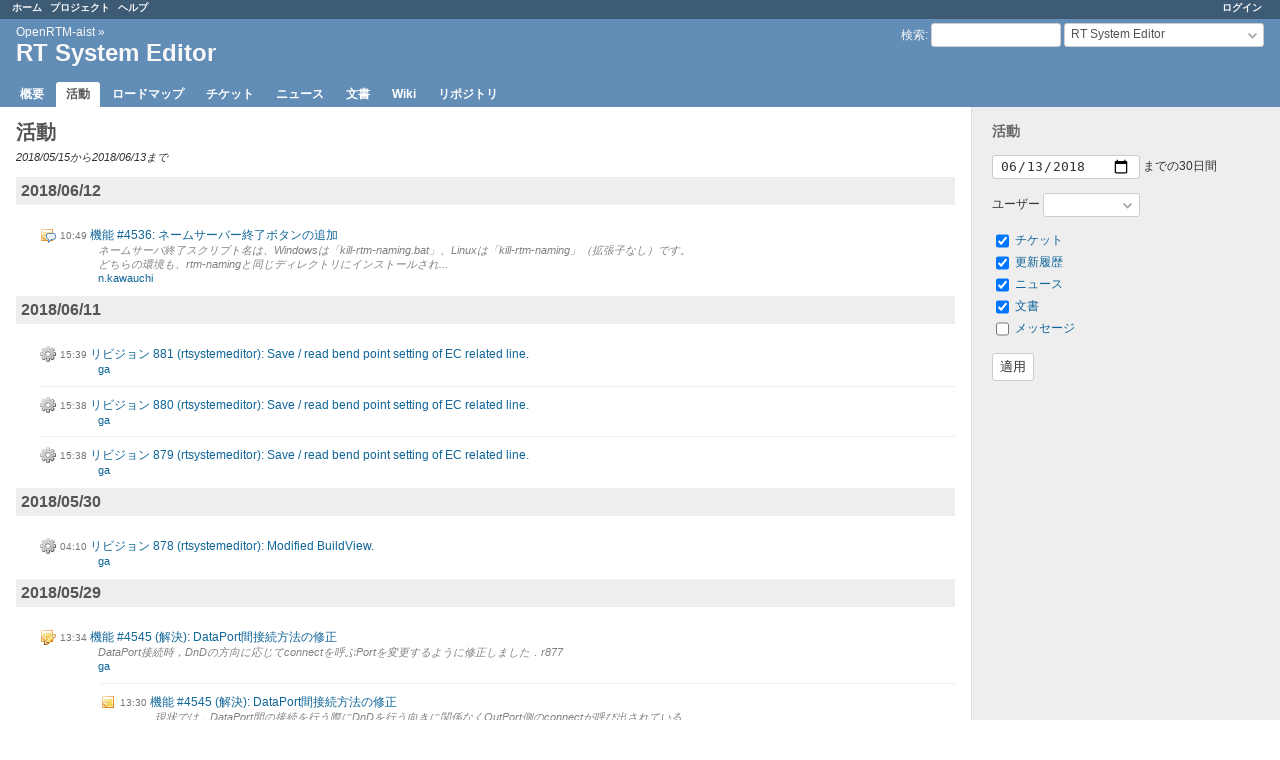

--- FILE ---
content_type: text/html; charset=utf-8
request_url: https://www.openrtm.org/redmine/projects/rtsystemeditor/activity?from=2018-06-13
body_size: 7025
content:
<!DOCTYPE html>
<html lang="ja">
<head>
<meta charset="utf-8" />
<title>活動 - RT System Editor - Redmine for OpenRTM-aist</title>
<meta name="viewport" content="width=device-width, initial-scale=1">
<meta name="description" content="Redmine" />
<meta name="keywords" content="issue,bug,tracker" />
<meta name="csrf-param" content="authenticity_token" />
<meta name="csrf-token" content="2UpjqB1LzhpARuzvD4WNkyVBlunWuUXTkzLqUkPNnTjsDFVUSNZKCmvcNrBbr7jV2cb5nSUQLUzT51tWNJC2gw==" />
<link rel='shortcut icon' href='/redmine/favicon.ico?1718153102' />
<link rel="stylesheet" media="all" href="/redmine/stylesheets/jquery/jquery-ui-1.13.2.css?1718153102" />
<link rel="stylesheet" media="all" href="/redmine/stylesheets/tribute-5.1.3.css?1718153102" />
<link rel="stylesheet" media="all" href="/redmine/stylesheets/application.css?1718153102" />
<link rel="stylesheet" media="all" href="/redmine/stylesheets/responsive.css?1718153102" />

<script src="/redmine/javascripts/jquery-3.6.1-ui-1.13.2-ujs-6.1.7.6.js?1718153102"></script>
<script src="/redmine/javascripts/tribute-5.1.3.min.js?1718153102"></script>
<script src="/redmine/javascripts/tablesort-5.2.1.min.js?1718153102"></script>
<script src="/redmine/javascripts/tablesort-5.2.1.number.min.js?1718153102"></script>
<script src="/redmine/javascripts/application.js?1718153102"></script>
<script src="/redmine/javascripts/responsive.js?1718153102"></script>
<script>
//<![CDATA[
$(window).on('load', function(){ warnLeavingUnsaved('このページから移動すると、保存されていないデータが失われます。'); });
//]]>
</script>

<script>
//<![CDATA[
rm = window.rm || {};rm.AutoComplete = rm.AutoComplete || {};rm.AutoComplete.dataSources = JSON.parse('{"issues":"/redmine/issues/auto_complete?project_id=rtsystemeditor\u0026q=","wiki_pages":"/redmine/wiki_pages/auto_complete?project_id=rtsystemeditor\u0026q="}');
//]]>
</script>

<!-- page specific tags -->
<link rel="alternate" type="application/atom+xml" title="ATOM" href="http://www.openrtm.org/redmine/projects/rtsystemeditor/activity.atom" />
<script>
//<![CDATA[
var datepickerOptions={dateFormat: 'yy-mm-dd', firstDay: 0, showOn: 'button', buttonImageOnly: true, buttonImage: '/redmine/images/calendar.png?1718153102', showButtonPanel: true, showWeek: true, showOtherMonths: true, selectOtherMonths: true, changeMonth: true, changeYear: true, beforeShow: beforeShowDatePicker};
//]]>
</script><script src="/redmine/javascripts/i18n/datepicker-ja.js?1718153102"></script></head>
<body class="project-rtsystemeditor has-main-menu controller-activities action-index avatars-off">

<div id="wrapper">

<div class="flyout-menu js-flyout-menu">

        <div class="flyout-menu__search">
            <form action="/redmine/projects/rtsystemeditor/search" accept-charset="UTF-8" name="form-86e98211" method="get"><input name="utf8" type="hidden" value="&#x2713;" autocomplete="off" />
            
            <label class="search-magnifier search-magnifier--flyout" for="flyout-search">&#9906;</label>
            <input type="text" name="q" id="flyout-search" class="small js-search-input" placeholder="検索" />
</form>        </div>


        <h3>プロジェクト</h3>
        <span class="js-project-menu"></span>

    <h3>全般</h3>
    <span class="js-general-menu"></span>

    <span class="js-sidebar flyout-menu__sidebar"></span>

    <h3>プロフィール</h3>
    <span class="js-profile-menu"></span>

</div>


<div id="top-menu">
    <div id="account">
        <ul><li><a class="login" href="/redmine/login">ログイン</a></li></ul>    </div>
    
    <ul><li><a class="home" href="/redmine/">ホーム</a></li><li><a class="projects" href="/redmine/projects">プロジェクト</a></li><li><a target="_blank" rel="noopener" class="help" href="https://www.redmine.org/guide">ヘルプ</a></li></ul></div>

<div id="header">

    <a href="#" class="mobile-toggle-button js-flyout-menu-toggle-button"></a>

    <div id="quick-search">
        <form action="/redmine/projects/rtsystemeditor/search" accept-charset="UTF-8" name="form-f85ff49e" method="get"><input name="utf8" type="hidden" value="&#x2713;" autocomplete="off" />
        <input type="hidden" name="scope" autocomplete="off" />
        
        <label for='q'>
          <a accesskey="4" href="/redmine/projects/rtsystemeditor/search">検索</a>:
        </label>
        <input type="text" name="q" id="q" size="20" class="small" accesskey="f" data-auto-complete="true" />
</form>        <div id="project-jump" class="drdn"><span class="drdn-trigger">RT System Editor</span><div class="drdn-content"><div class="quick-search"><input type="text" name="q" id="projects-quick-search" value="" class="autocomplete" data-automcomplete-url="/redmine/projects/autocomplete.js?jump=activity" autocomplete="off" /></div><div class="drdn-items projects selection"></div><div class="drdn-items all-projects selection"><a href="/redmine/projects?jump=activity">全プロジェクト</a></div></div></div>
    </div>

    <h1><span class="breadcrumbs"><a class="root" href="/redmine/projects/openrtm-aist?jump=activity">OpenRTM-aist</a><span class="separator"> &raquo; </span></span><span class="current-project">RT System Editor</span></h1>

    <div id="main-menu" class="tabs">
        <ul><li><a class="overview" href="/redmine/projects/rtsystemeditor">概要</a></li><li><a class="activity selected" href="/redmine/projects/rtsystemeditor/activity">活動</a></li><li><a class="roadmap" href="/redmine/projects/rtsystemeditor/roadmap">ロードマップ</a></li><li><a class="issues" href="/redmine/projects/rtsystemeditor/issues">チケット</a></li><li><a class="news" href="/redmine/projects/rtsystemeditor/news">ニュース</a></li><li><a class="documents" href="/redmine/projects/rtsystemeditor/documents">文書</a></li><li><a class="wiki" href="/redmine/projects/rtsystemeditor/wiki">Wiki</a></li><li><a class="repository" href="/redmine/projects/rtsystemeditor/repository">リポジトリ</a></li></ul>
        <div class="tabs-buttons" style="display:none;">
            <button class="tab-left" onclick="moveTabLeft(this); return false;"></button>
            <button class="tab-right" onclick="moveTabRight(this); return false;"></button>
        </div>
    </div>
</div>

<div id="main" class="">
    <div id="sidebar">
        <form id="activity_scope_form" action="/redmine/projects/rtsystemeditor/activity" accept-charset="UTF-8" name="activity_scope_form-d2384252" method="get"><input name="utf8" type="hidden" value="&#x2713;" autocomplete="off" />
<h3>活動</h3>
<p>
  <input type="date" name="from" id="from" value="2018-06-13" max="9999-12-31" size="10" /> までの30日間
  <script>
//<![CDATA[
$(function() { $('#from').addClass('date').datepickerFallback(datepickerOptions); });
//]]>
</script>
</p>
<p>
  ユーザー
  <select name="user_id" id="user_id"><option value="">&nbsp;</option><option value="77">ga</option>
<option value="43">gbiggs</option>
<option value="35">harumi</option>
<option value="6">hattori</option>
<option value="11">kanehiro</option>
<option value="255">kawasaki</option>
<option value="86">kencyo</option>
<option value="30">kurihara</option>
<option value="15">matsusaka</option>
<option value="133">miyamoto</option>
<option value="29">n-ando</option>
<option value="135">n-miyamoto</option>
<option value="111">n.kawauchi</option>
<option value="3">nakaoka</option>
<option value="117">sekiyama</option>
<option value="93">tanikawa</option>
<option value="33">toku</option>
<option value="17">tsuji</option>
<option value="7">warataka</option>
<option value="120">win-ei</option></select>
</p>
<ul>
  <li>
    <input type="checkbox" name="show_issues" id="show_issues" value="1" checked="checked" />
    <label for="show_issues">
      <a href="/redmine/projects/rtsystemeditor/activity?from=2018-06-13&amp;show_issues=1">チケット</a>
    </label>
  </li>
  <li>
    <input type="checkbox" name="show_changesets" id="show_changesets" value="1" checked="checked" />
    <label for="show_changesets">
      <a href="/redmine/projects/rtsystemeditor/activity?from=2018-06-13&amp;show_changesets=1">更新履歴</a>
    </label>
  </li>
  <li>
    <input type="checkbox" name="show_news" id="show_news" value="1" checked="checked" />
    <label for="show_news">
      <a href="/redmine/projects/rtsystemeditor/activity?from=2018-06-13&amp;show_news=1">ニュース</a>
    </label>
  </li>
  <li>
    <input type="checkbox" name="show_documents" id="show_documents" value="1" checked="checked" />
    <label for="show_documents">
      <a href="/redmine/projects/rtsystemeditor/activity?from=2018-06-13&amp;show_documents=1">文書</a>
    </label>
  </li>
  <li>
    <input type="checkbox" name="show_messages" id="show_messages" value="1" />
    <label for="show_messages">
      <a href="/redmine/projects/rtsystemeditor/activity?from=2018-06-13&amp;show_messages=1">メッセージ</a>
    </label>
  </li>
</ul>
<p><input type="submit" name="submit" value="適用" class="button-small" data-disable-with="適用" /></p>
</form>
        
    </div>

    <div id="content">
        
        <h2>活動</h2>

<p class="subtitle">2018/05/15から2018/06/13まで</p>

<div id="activity">
<h3>2018/06/12</h3>
<dl>
  <dt class="issue-note icon icon-issue-note  ">
  
  <span class="time">10:49</span>
  
  <a href="/redmine/issues/4536#change-11644">機能 #4536: ネームサーバー終了ボタンの追加</a>
  </dt>
  <dd class=""><span class="description">ネームサーバ終了スクリプト名は、Windowsは「kill-rtm-naming.bat」、Linuxは「kill-rtm-naming」（拡張子なし）です。<br />どちらの環境も、rtm-namingと同じディレクトリにインストールされ...</span>
  <span class="author"><a class="user active" href="/redmine/users/111">n.kawauchi</a></span></dd>
</dl>
<h3>2018/06/11</h3>
<dl>
  <dt class="changeset icon icon-changeset  ">
  
  <span class="time">15:39</span>
  
  <a href="/redmine/projects/rtsystemeditor/repository/rtsystemeditor/revisions/881">リビジョン 881 (rtsystemeditor): Save / read bend point setting of EC related line.</a>
  </dt>
  <dd class=""><span class="description"></span>
  <span class="author"><a class="user active" href="/redmine/users/77">ga</a></span></dd>
  <dt class="changeset icon icon-changeset  ">
  
  <span class="time">15:38</span>
  
  <a href="/redmine/projects/rtsystemeditor/repository/rtsystemeditor/revisions/880">リビジョン 880 (rtsystemeditor): Save / read bend point setting of EC related line.</a>
  </dt>
  <dd class=""><span class="description"></span>
  <span class="author"><a class="user active" href="/redmine/users/77">ga</a></span></dd>
  <dt class="changeset icon icon-changeset  ">
  
  <span class="time">15:38</span>
  
  <a href="/redmine/projects/rtsystemeditor/repository/rtsystemeditor/revisions/879">リビジョン 879 (rtsystemeditor): Save / read bend point setting of EC related line.</a>
  </dt>
  <dd class=""><span class="description"></span>
  <span class="author"><a class="user active" href="/redmine/users/77">ga</a></span></dd>
</dl>
<h3>2018/05/30</h3>
<dl>
  <dt class="changeset icon icon-changeset  ">
  
  <span class="time">04:10</span>
  
  <a href="/redmine/projects/rtsystemeditor/repository/rtsystemeditor/revisions/878">リビジョン 878 (rtsystemeditor): Modified BuildView.</a>
  </dt>
  <dd class=""><span class="description"></span>
  <span class="author"><a class="user active" href="/redmine/users/77">ga</a></span></dd>
</dl>
<h3>2018/05/29</h3>
<dl>
  <dt class="issue-edit icon icon-issue-edit  ">
  
  <span class="time">13:34</span>
  
  <a href="/redmine/issues/4545#change-11622">機能 #4545 (解決): DataPort間接続方法の修正</a>
  </dt>
  <dd class=""><span class="description">DataPort接続時，DnDの方向に応じてconnectを呼ぶPortを変更するように修正しました．r877</span>
  <span class="author"><a class="user active" href="/redmine/users/77">ga</a></span></dd>
  <dt class="issue icon icon-issue grouped ">
  
  <span class="time">13:30</span>
  
  <a href="/redmine/issues/4545">機能 #4545 (解決): DataPort間接続方法の修正</a>
  </dt>
  <dd class="grouped"><span class="description">現状では，DataPort間の接続を行う際にDnDを行う向きに関係なくOutPort側のconnectが呼び出されている．<br />これをDnDの向きに合わせて，最初に選択したPortのconnectを呼ぶように修正する．<br /></span>
  <span class="author"><a class="user active" href="/redmine/users/77">ga</a></span></dd>
  <dt class="changeset icon icon-changeset  ">
  
  <span class="time">13:33</span>
  
  <a href="/redmine/projects/rtsystemeditor/repository/rtsystemeditor/revisions/877">リビジョン 877 (rtsystemeditor): Modified DataPort connection method. #4545</a>
  </dt>
  <dd class=""><span class="description"></span>
  <span class="author"><a class="user active" href="/redmine/users/77">ga</a></span></dd>
  <dt class="changeset icon icon-changeset  ">
  
  <span class="time">13:33</span>
  
  <a href="/redmine/projects/rtsystemeditor/repository/rtsystemeditor/revisions/876">リビジョン 876 (rtsystemeditor): Modified DataPort connection method. #4545</a>
  </dt>
  <dd class=""><span class="description"></span>
  <span class="author"><a class="user active" href="/redmine/users/77">ga</a></span></dd>
  <dt class="changeset icon icon-changeset  ">
  
  <span class="time">06:10</span>
  
  <a href="/redmine/projects/rtsystemeditor/repository/rtsystemeditor/revisions/875">リビジョン 875 (rtsystemeditor): Organize unit tests.</a>
  </dt>
  <dd class=""><span class="description"></span>
  <span class="author"><a class="user active" href="/redmine/users/77">ga</a></span></dd>
  <dt class="changeset icon icon-changeset  ">
  
  <span class="time">05:59</span>
  
  <a href="/redmine/projects/rtsystemeditor/repository/rtsystemeditor/revisions/874">リビジョン 874 (rtsystemeditor): Modidied to deactivate the button if the target script does not exist.</a>
  </dt>
  <dd class=""><span class="description"></span>
  <span class="author"><a class="user active" href="/redmine/users/77">ga</a></span></dd>
</dl>
<h3>2018/05/28</h3>
<dl>
  <dt class="changeset icon icon-changeset  ">
  
  <span class="time">10:41</span>
  
  <a href="/redmine/projects/rtsystemeditor/repository/rtsystemeditor/revisions/873">リビジョン 873 (rtsystemeditor): Modified IDL search path of service interface.#4544</a>
  </dt>
  <dd class=""><span class="description"></span>
  <span class="author"><a class="user active" href="/redmine/users/77">ga</a></span></dd>
  <dt class="changeset icon icon-changeset  ">
  
  <span class="time">10:39</span>
  
  <a href="/redmine/projects/rtsystemeditor/repository/rtsystemeditor/revisions/872">リビジョン 872 (rtsystemeditor): Correct IDL search path of service interface.#4544</a>
  </dt>
  <dd class=""><span class="description"></span>
  <span class="author"><a class="user active" href="/redmine/users/77">ga</a></span></dd>
</dl>
<h3>2018/05/27</h3>
<dl>
  <dt class="changeset icon icon-changeset  ">
  
  <span class="time">06:08</span>
  
  <a href="/redmine/projects/rtsystemeditor/repository/rtsystemeditor/revisions/871">リビジョン 871 (rtsystemeditor): Add hint to &quot;Service Port&quot; tab.#4543</a>
  </dt>
  <dd class=""><span class="description"></span>
  <span class="author"><a class="user active" href="/redmine/users/77">ga</a></span></dd>
  <dt class="changeset icon icon-changeset  ">
  
  <span class="time">06:08</span>
  
  <a href="/redmine/projects/rtsystemeditor/repository/rtsystemeditor/revisions/870">リビジョン 870 (rtsystemeditor): Add hint to &quot;Service Port&quot; tab.#4543</a>
  </dt>
  <dd class=""><span class="description"></span>
  <span class="author"><a class="user active" href="/redmine/users/77">ga</a></span></dd>
</dl>
<h3>2018/05/26</h3>
<dl>
  <dt class="changeset icon icon-changeset  ">
  
  <span class="time">06:37</span>
  
  <a href="/redmine/projects/rtsystemeditor/repository/rtsystemeditor/revisions/869">リビジョン 869 (rtsystemeditor): Modified output contents of rtc.conf. #4541</a>
  </dt>
  <dd class=""><span class="description"></span>
  <span class="author"><a class="user active" href="/redmine/users/77">ga</a></span></dd>
  <dt class="issue-edit icon icon-issue-edit  ">
  
  <span class="time">06:05</span>
  
  <a href="/redmine/issues/4540#change-11618">機能 #4540 (解決): NameServiceViewからManagerをRestart/Shutdownできるようにする</a>
  </dt>
  <dd class=""><span class="description">NameServiceViewでManagerを右クリックした際のコンテキストメニューに｢Shutdown｣｢Restart｣を追加しました．<br />それぞれの項目を選択することで，対象ManagerをShutdowm/Restartする...</span>
  <span class="author"><a class="user active" href="/redmine/users/77">ga</a></span></dd>
  <dt class="issue icon icon-issue grouped ">
  
  <span class="time">06:02</span>
  
  <a href="/redmine/issues/4540">機能 #4540 (解決): NameServiceViewからManagerをRestart/Shutdownできるようにする</a>
  </dt>
  <dd class="grouped"><span class="description">NameServiceViewでManagerを選択し，コンテキストメニューからRestart/Shutdownできるようにする</span>
  <span class="author"><a class="user active" href="/redmine/users/77">ga</a></span></dd>
  <dt class="changeset icon icon-changeset  ">
  
  <span class="time">06:04</span>
  
  <a href="/redmine/projects/rtsystemeditor/repository/rtsystemeditor/revisions/868">リビジョン 868 (rtsystemeditor): Modified to be able to shutdown / restart Manager in NameServiceView.#4540</a>
  </dt>
  <dd class=""><span class="description"></span>
  <span class="author"><a class="user active" href="/redmine/users/77">ga</a></span></dd>
  <dt class="changeset icon icon-changeset  ">
  
  <span class="time">06:03</span>
  
  <a href="/redmine/projects/rtsystemeditor/repository/rtsystemeditor/revisions/867">リビジョン 867 (rtsystemeditor): Modified to be able to shutdown / restart Manager in NameServiceView.#4540</a>
  </dt>
  <dd class=""><span class="description"></span>
  <span class="author"><a class="user active" href="/redmine/users/77">ga</a></span></dd>
</dl>
<h3>2018/05/25</h3>
<dl>
  <dt class="changeset icon icon-changeset  ">
  
  <span class="time">15:41</span>
  
  <a href="/redmine/projects/rtsystemeditor/repository/rtsystemeditor/revisions/866">リビジョン 866 (rtsystemeditor): Modified editable &quot;Manager Name&quot; ComboBox on RTC create dialog.</a>
  </dt>
  <dd class=""><span class="description"></span>
  <span class="author"><a class="user active" href="/redmine/users/77">ga</a></span></dd>
  <dt class="changeset icon icon-changeset  ">
  
  <span class="time">15:27</span>
  
  <a href="/redmine/projects/rtsystemeditor/repository/rtsystemeditor/revisions/865">リビジョン 865 (rtsystemeditor): Modified NameServiceView icons.</a>
  </dt>
  <dd class=""><span class="description"></span>
  <span class="author"><a class="user active" href="/redmine/users/77">ga</a></span></dd>
  <dt class="changeset icon icon-changeset  ">
  
  <span class="time">03:12</span>
  
  <a href="/redmine/projects/rtsystemeditor/repository/rtsystemeditor/revisions/864">リビジョン 864 (rtsystemeditor): RELEASE_1_2_0_RC1 tagged from trunk.</a>
  </dt>
  <dd class=""><span class="description"></span>
  <span class="author">kawauchi</span></dd>
</dl>
<h3>2018/05/24</h3>
<dl>
  <dt class="changeset icon icon-changeset  ">
  
  <span class="time">03:39</span>
  
  <a href="/redmine/projects/rtsystemeditor/repository/rtsystemeditor/revisions/863">リビジョン 863 (rtsystemeditor): Modified Code generation  when there is a space.</a>
  </dt>
  <dd class=""><span class="description"></span>
  <span class="author"><a class="user active" href="/redmine/users/77">ga</a></span></dd>
</dl>
<h3>2018/05/22</h3>
<dl>
  <dt class="issue-edit icon icon-issue-edit  ">
  
  <span class="time">12:02</span>
  
  <a href="/redmine/issues/4537#change-11613">機能 #4537 (解決): ネームサービスビューの履歴情報</a>
  </dt>
  <dd class=""><span class="description">ネームサービスビューの履歴情報の保存方法を修正させて頂きました．<br />また，RTSE起動時に履歴情報を基に，対象ネームサービスへの接続を行うように修正させて頂きました r862<br /></span>
  <span class="author"><a class="user active" href="/redmine/users/77">ga</a></span></dd>
  <dt class="issue icon icon-issue grouped ">
  
  <span class="time">11:59</span>
  
  <a href="/redmine/issues/4537">機能 #4537 (解決): ネームサービスビューの履歴情報</a>
  </dt>
  <dd class="grouped"><span class="description">現状のネームサービスビューでは，接続ダイアログを用いて接続が成功したネームサービスの情報を履歴として持っている．<br />これを，RTSE終了時にネームサービスビューに登録されていたネームサーバーの情報を保持するように修正する．<br />併せて，...</span>
  <span class="author"><a class="user active" href="/redmine/users/77">ga</a></span></dd>
  <dt class="changeset icon icon-changeset  ">
  
  <span class="time">12:01</span>
  
  <a href="/redmine/projects/rtsystemeditor/repository/rtsystemeditor/revisions/862">リビジョン 862 (rtsystemeditor): Modified handling of NameServiceView history information. #4537</a>
  </dt>
  <dd class=""><span class="description"></span>
  <span class="author"><a class="user active" href="/redmine/users/77">ga</a></span></dd>
</dl>
<h3>2018/05/21</h3>
<dl>
  <dt class="issue-edit icon icon-issue-edit  ">
  
  <span class="time">15:18</span>
  
  <a href="/redmine/issues/4535#change-11612">機能 #4535 (解決): 表示変更ボタンの追加</a>
  </dt>
  <dd class=""><span class="description">アイコンを追加させて頂きました</span>
  <span class="author"><a class="user active" href="/redmine/users/77">ga</a></span></dd>
  <dt class="issue-edit icon icon-issue-edit  ">
  
  <span class="time">15:17</span>
  
  <a href="/redmine/issues/4534#change-11611">機能 #4534 (解決): データポートのデータ送受信モニタリング機能</a>
  </dt>
  <dd class=""><span class="description"></span>
  <span class="author"><a class="user active" href="/redmine/users/77">ga</a></span></dd>
  <dt class="issue-edit icon icon-issue-edit  ">
  
  <span class="time">15:17</span>
  
  <a href="/redmine/issues/4529#change-11610">機能 #4529 (解決): アイコンの作成（その2）</a>
  </dt>
  <dd class=""><span class="description"></span>
  <span class="author"><a class="user active" href="/redmine/users/77">ga</a></span></dd>
  <dt class="issue-note icon icon-issue-note grouped ">
  
  <span class="time">15:16</span>
  
  <a href="/redmine/issues/4529#change-11608">機能 #4529: アイコンの作成（その2）</a>
  </dt>
  <dd class="grouped"><span class="description">ご作成頂いたアイコンで差し替えさせて頂きました</span>
  <span class="author"><a class="user active" href="/redmine/users/77">ga</a></span></dd>
  <dt class="issue-note icon icon-issue-note grouped ">
  
  <span class="time">06:33</span>
  
  <a href="/redmine/issues/4529#change-11601">機能 #4529: アイコンの作成（その2）</a>
  </dt>
  <dd class="grouped"><span class="description">!all_ec_start.png!<br />!all_ec_stop.png!<br />!all_start4.png!<br />!all_stop.png!<br />!compLR02.png!<br />!compUD02.png!<br />!ns_start.pn...</span>
  <span class="author"><a class="user active" href="/redmine/users/35">harumi</a></span></dd>
  <dt class="issue-edit icon icon-issue-edit  ">
  
  <span class="time">15:17</span>
  
  <a href="/redmine/issues/4533#change-11609">整備 #4533 (解決): メニュー名の修正</a>
  </dt>
  <dd class=""><span class="description">アイコンを差し替えさせて頂きました</span>
  <span class="author"><a class="user active" href="/redmine/users/77">ga</a></span></dd>
  <dt class="changeset icon icon-changeset  ">
  
  <span class="time">15:16</span>
  
  <a href="/redmine/projects/rtsystemeditor/repository/rtsystemeditor/revisions/861">リビジョン 861 (rtsystemeditor): Replace icon. #4529</a>
  </dt>
  <dd class=""><span class="description"></span>
  <span class="author"><a class="user active" href="/redmine/users/77">ga</a></span></dd>
  <dt class="changeset icon icon-changeset  ">
  
  <span class="time">15:14</span>
  
  <a href="/redmine/projects/rtsystemeditor/repository/rtsystemeditor/revisions/860">リビジョン 860 (rtsystemeditor): Replace icon. #4529</a>
  </dt>
  <dd class=""><span class="description"></span>
  <span class="author"><a class="user active" href="/redmine/users/77">ga</a></span></dd>
  <dt class="changeset icon icon-changeset  ">
  
  <span class="time">04:37</span>
  
  <a href="/redmine/projects/rtsystemeditor/repository/rtsystemeditor/revisions/859">リビジョン 859 (rtsystemeditor)</a>
  </dt>
  <dd class=""><span class="description"></span>
  <span class="author"><a class="user active" href="/redmine/users/77">ga</a></span></dd>
  <dt class="changeset icon icon-changeset  ">
  
  <span class="time">04:05</span>
  
  <a href="/redmine/projects/rtsystemeditor/repository/rtsystemeditor/revisions/858">リビジョン 858 (rtsystemeditor): Modified to be able to move connecting line between EC tabs.</a>
  </dt>
  <dd class=""><span class="description"></span>
  <span class="author"><a class="user active" href="/redmine/users/77">ga</a></span></dd>
</dl>
<h3>2018/05/19</h3>
<dl>
  <dt class="changeset icon icon-changeset  ">
  
  <span class="time">14:50</span>
  
  <a href="/redmine/projects/rtsystemeditor/repository/rtsystemeditor/revisions/857">リビジョン 857 (rtsystemeditor): Fixed generated code when using original IDL</a>
  </dt>
  <dd class=""><span class="description"></span>
  <span class="author"><a class="user active" href="/redmine/users/77">ga</a></span></dd>
  <dt class="changeset icon icon-changeset  ">
  
  <span class="time">13:52</span>
  
  <a href="/redmine/projects/rtsystemeditor/repository/rtsystemeditor/revisions/856">リビジョン 856 (rtsystemeditor): Expand the width of &quot;Loadable Modules&quot; button.</a>
  </dt>
  <dd class=""><span class="description"></span>
  <span class="author"><a class="user active" href="/redmine/users/77">ga</a></span></dd>
  <dt class="issue-edit icon icon-issue-edit  ">
  
  <span class="time">13:36</span>
  
  <a href="/redmine/issues/4535#change-11599">機能 #4535 (担当): 表示変更ボタンの追加</a>
  </dt>
  <dd class=""><span class="description">RTCの表示変更ボタンを追加させて頂きました．<br />ただし，アイコンは未設定です．</span>
  <span class="author"><a class="user active" href="/redmine/users/77">ga</a></span></dd>
  <dt class="issue icon icon-issue grouped ">
  
  <span class="time">13:25</span>
  
  <a href="/redmine/issues/4535">機能 #4535 (解決): 表示変更ボタンの追加</a>
  </dt>
  <dd class="grouped"><span class="description">システムエディタ上の表示を変更するためのボタンをツールバー上に追加する<br />具体的には，以下のボタンを配置<br />・ECタブ表示<br />・ECタブ非表示<br />・ECタブ接続線表示<br />・ECタブ接続線非表示<br />・RTC縦表示<br />・RTC横表示</span>
  <span class="author"><a class="user active" href="/redmine/users/77">ga</a></span></dd>
  <dt class="issue-note icon icon-issue-note  ">
  
  <span class="time">13:36</span>
  
  <a href="/redmine/issues/4534#change-11598">機能 #4534: データポートのデータ送受信モニタリング機能</a>
  </dt>
  <dd class=""><span class="description">データポートモニタリング機能を追加させて頂きました．r855</span>
  <span class="author"><a class="user active" href="/redmine/users/77">ga</a></span></dd>
  <dt class="issue icon icon-issue grouped ">
  
  <span class="time">13:23</span>
  
  <a href="/redmine/issues/4534">機能 #4534 (解決): データポートのデータ送受信モニタリング機能</a>
  </dt>
  <dd class="grouped"><span class="description">システムダイアグラムのデータポートアイコンでデータの送受信の状況がわかるように点滅表示させる<br />対象RTCを右クリックすることで，モニタリングのON/OFFを行えるようにする<br />点滅表示を行うタイミングは，ミドルウェア側からObser...</span>
  <span class="author"><a class="user active" href="/redmine/users/77">ga</a></span></dd>
  <dt class="changeset icon icon-changeset  ">
  
  <span class="time">13:35</span>
  
  <a href="/redmine/projects/rtsystemeditor/repository/rtsystemeditor/revisions/855">リビジョン 855 (rtsystemeditor): Added data port monitoring function. #4534</a>
  </dt>
  <dd class=""><span class="description">Add RTC display change button.#4535</span>
  <span class="author"><a class="user active" href="/redmine/users/77">ga</a></span></dd>
  <dt class="changeset icon icon-changeset  ">
  
  <span class="time">13:34</span>
  
  <a href="/redmine/projects/rtsystemeditor/repository/rtsystemeditor/revisions/854">リビジョン 854 (rtsystemeditor): Added data port monitoring function. #4534</a>
  </dt>
  <dd class=""><span class="description">Add RTC display change button.#4535</span>
  <span class="author"><a class="user active" href="/redmine/users/77">ga</a></span></dd>
  <dt class="changeset icon icon-changeset  ">
  
  <span class="time">13:34</span>
  
  <a href="/redmine/projects/rtsystemeditor/repository/rtsystemeditor/revisions/853">リビジョン 853 (rtsystemeditor): Added data port monitoring function. #4534</a>
  </dt>
  <dd class=""><span class="description">Add RTC display change button.#4535</span>
  <span class="author"><a class="user active" href="/redmine/users/77">ga</a></span></dd>
  <dt class="issue-edit icon icon-issue-edit  ">
  
  <span class="time">13:34</span>
  
  <a href="/redmine/issues/4500#change-11597">機能 #4500 (解決): アイコンの作成</a>
  </dt>
  <dd class=""><span class="description"></span>
  <span class="author"><a class="user active" href="/redmine/users/77">ga</a></span></dd>
  <dt class="issue-edit icon icon-issue-edit  ">
  
  <span class="time">13:31</span>
  
  <a href="/redmine/issues/4492#change-11596">バグ #4492 (解決): ネームサーバー起動ボタンでネームサーバーを起動したときに、ネームサービスビューに起動したネームサーバーが自動的に表示される場合とされない場合がある</a>
  </dt>
  <dd class=""><span class="description">起動処理実行後，最大10秒間プロセス起動を待つように修正．r852</span>
  <span class="author"><a class="user active" href="/redmine/users/77">ga</a></span></dd>
  <dt class="changeset icon icon-changeset  ">
  
  <span class="time">13:29</span>
  
  <a href="/redmine/projects/rtsystemeditor/repository/rtsystemeditor/revisions/852">リビジョン 852 (rtsystemeditor): Modified start method of NS. #4492</a>
  </dt>
  <dd class=""><span class="description"></span>
  <span class="author"><a class="user active" href="/redmine/users/77">ga</a></span></dd>
  <dt class="changeset icon icon-changeset  ">
  
  <span class="time">13:29</span>
  
  <a href="/redmine/projects/rtsystemeditor/repository/rtsystemeditor/revisions/851">リビジョン 851 (rtsystemeditor): Modified start method of NS. #4492</a>
  </dt>
  <dd class=""><span class="description"></span>
  <span class="author"><a class="user active" href="/redmine/users/77">ga</a></span></dd>
  <dt class="issue icon icon-issue  ">
  
  <span class="time">13:27</span>
  
  <a href="/redmine/issues/4536">機能 #4536 (解決): ネームサーバー終了ボタンの追加</a>
  </dt>
  <dd class=""><span class="description">ネームサービスビューにネームサーバー停止ボタンを追加する</span>
  <span class="author"><a class="user active" href="/redmine/users/77">ga</a></span></dd>
  <dt class="issue-note icon icon-issue-note  ">
  
  <span class="time">13:20</span>
  
  <a href="/redmine/issues/4529#change-11595">機能 #4529: アイコンの作成（その2）</a>
  </dt>
  <dd class=""><span class="description">一部，動作に誤りがありましたため，補足させて頂きます．ご作成頂きたいアイコンは以下の通りです．<br />・RTC横表示：RTCを横向きに表示します．複数回クリックすることで，上下を入れ替えます<br />・RTC縦表示：RTCを縦向きに表示します．...</span>
  <span class="author"><a class="user active" href="/redmine/users/77">ga</a></span></dd>
  <dt class="issue-edit icon icon-issue-edit  ">
  
  <span class="time">13:15</span>
  
  <a href="/redmine/issues/4528#change-11594">機能 #4528 (解決): アイコンの作成（その2）</a>
  </dt>
  <dd class=""><span class="description">ご作成頂いたアイコンをRTSEに組み込みました</span>
  <span class="author"><a class="user active" href="/redmine/users/77">ga</a></span></dd>
  <dt class="issue-note icon icon-issue-note  ">
  
  <span class="time">13:12</span>
  
  <a href="/redmine/issues/4496#change-11593">機能 #4496: マネージャ起動ボタンの追加</a>
  </dt>
  <dd class=""><span class="description">既にマネージャが起動済みの場合には，対象マネージャにShutdownメッセージを送信後，改めて新規マネージャを起動するように修正<br />起動対象ファイルの名称を修正</span>
  <span class="author"><a class="user active" href="/redmine/users/77">ga</a></span></dd>
  <dt class="issue-edit icon icon-issue-edit  ">
  
  <span class="time">13:09</span>
  
  <a href="/redmine/issues/4533#change-11592">整備 #4533 (担当): メニュー名の修正</a>
  </dt>
  <dd class=""><span class="description">メニュー名称を修正させて頂きました．</span>
  <span class="author"><a class="user active" href="/redmine/users/77">ga</a></span></dd>
  <dt class="issue icon icon-issue grouped ">
  
  <span class="time">13:09</span>
  
  <a href="/redmine/issues/4533">整備 #4533 (解決): メニュー名の修正</a>
  </dt>
  <dd class="grouped"><span class="description">｢All Activate｣｢All Deactivate｣を｢Activate System｣｢Deactivate System｣という名称に変更する<br />また，これに対応してアイコンも変更する．</span>
  <span class="author"><a class="user active" href="/redmine/users/77">ga</a></span></dd>
  <dt class="issue-edit icon icon-issue-edit  ">
  
  <span class="time">13:06</span>
  
  <a href="/redmine/issues/4495#change-11591">機能 #4495 (解決): 実行コンテキストはデフォルトでは表示しない</a>
  </dt>
  <dd class=""><span class="description">ECタブをデフォルトでは表示しないように修正させて頂きました．</span>
  <span class="author"><a class="user active" href="/redmine/users/77">ga</a></span></dd>
</dl>
</div>



<span class="pagination">
  <ul class="pages">
    <li class="previous page">
<a title="2018/04/15から2018/05/14まで" accesskey="p" href="/redmine/projects/rtsystemeditor/activity?from=2018-05-14">« 前</a>
    </li><li class="next page">
<a title="2018/06/14から2018/07/13まで" accesskey="n" href="/redmine/projects/rtsystemeditor/activity?from=2018-07-13">次 »</a></li>
  </ul>
</span>
&nbsp;
<p class="other-formats">他の形式にエクスポート:  <span><a class="atom" rel="nofollow" href="/redmine/projects/rtsystemeditor/activity.atom">Atom</a></span>
</p>



        
        <div style="clear:both;"></div>
    </div>
</div>
<div id="footer">
    Powered by <a target="_blank" rel="noopener" href="https://www.redmine.org/">Redmine</a> &copy; 2006-2024 Jean-Philippe Lang
</div>

<div id="ajax-indicator" style="display:none;"><span>ロード中...</span></div>
<div id="ajax-modal" style="display:none;"></div>

</div>

</body>
</html>
